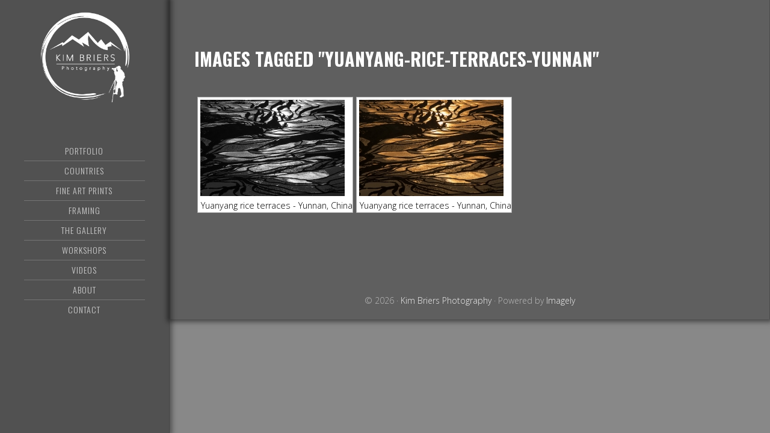

--- FILE ---
content_type: text/html; charset=UTF-8
request_url: https://www.kimbriers.com/ngg_tag/yuanyang-rice-terraces-yunnan/
body_size: 13872
content:
<!DOCTYPE html>
<html lang="en-US">
<head >
<meta charset="UTF-8" />
<meta name="viewport" content="width=device-width, initial-scale=1" />
<title>Yuanyang rice terraces &#8211; Yunnan</title>
<meta name='robots' content='max-image-preview:large' />
<script>window._wca = window._wca || [];</script>
<link rel='dns-prefetch' href='//cdn.jsdelivr.net' />
<link rel='dns-prefetch' href='//stats.wp.com' />
<link rel='dns-prefetch' href='//fonts.googleapis.com' />
<link rel='dns-prefetch' href='//maxcdn.bootstrapcdn.com' />
<link rel="alternate" type="application/rss+xml" title="Kim Briers Photography &raquo; Feed" href="https://www.kimbriers.com/feed/" />
<link rel="alternate" type="application/rss+xml" title="Kim Briers Photography &raquo; Comments Feed" href="https://www.kimbriers.com/comments/feed/" />
<link rel="alternate" type="text/calendar" title="Kim Briers Photography &raquo; iCal Feed" href="https://www.kimbriers.com/events/?ical=1" />
<link rel="canonical" href="https://www.kimbriers.com/ngg_tag/yuanyang-rice-terraces-yunnan/" />
<script type="text/javascript">
window._wpemojiSettings = {"baseUrl":"https:\/\/s.w.org\/images\/core\/emoji\/14.0.0\/72x72\/","ext":".png","svgUrl":"https:\/\/s.w.org\/images\/core\/emoji\/14.0.0\/svg\/","svgExt":".svg","source":{"concatemoji":"https:\/\/www.kimbriers.com\/wp-includes\/js\/wp-emoji-release.min.js?ver=6.3"}};
/*! This file is auto-generated */
!function(i,n){var o,s,e;function c(e){try{var t={supportTests:e,timestamp:(new Date).valueOf()};sessionStorage.setItem(o,JSON.stringify(t))}catch(e){}}function p(e,t,n){e.clearRect(0,0,e.canvas.width,e.canvas.height),e.fillText(t,0,0);var t=new Uint32Array(e.getImageData(0,0,e.canvas.width,e.canvas.height).data),r=(e.clearRect(0,0,e.canvas.width,e.canvas.height),e.fillText(n,0,0),new Uint32Array(e.getImageData(0,0,e.canvas.width,e.canvas.height).data));return t.every(function(e,t){return e===r[t]})}function u(e,t,n){switch(t){case"flag":return n(e,"\ud83c\udff3\ufe0f\u200d\u26a7\ufe0f","\ud83c\udff3\ufe0f\u200b\u26a7\ufe0f")?!1:!n(e,"\ud83c\uddfa\ud83c\uddf3","\ud83c\uddfa\u200b\ud83c\uddf3")&&!n(e,"\ud83c\udff4\udb40\udc67\udb40\udc62\udb40\udc65\udb40\udc6e\udb40\udc67\udb40\udc7f","\ud83c\udff4\u200b\udb40\udc67\u200b\udb40\udc62\u200b\udb40\udc65\u200b\udb40\udc6e\u200b\udb40\udc67\u200b\udb40\udc7f");case"emoji":return!n(e,"\ud83e\udef1\ud83c\udffb\u200d\ud83e\udef2\ud83c\udfff","\ud83e\udef1\ud83c\udffb\u200b\ud83e\udef2\ud83c\udfff")}return!1}function f(e,t,n){var r="undefined"!=typeof WorkerGlobalScope&&self instanceof WorkerGlobalScope?new OffscreenCanvas(300,150):i.createElement("canvas"),a=r.getContext("2d",{willReadFrequently:!0}),o=(a.textBaseline="top",a.font="600 32px Arial",{});return e.forEach(function(e){o[e]=t(a,e,n)}),o}function t(e){var t=i.createElement("script");t.src=e,t.defer=!0,i.head.appendChild(t)}"undefined"!=typeof Promise&&(o="wpEmojiSettingsSupports",s=["flag","emoji"],n.supports={everything:!0,everythingExceptFlag:!0},e=new Promise(function(e){i.addEventListener("DOMContentLoaded",e,{once:!0})}),new Promise(function(t){var n=function(){try{var e=JSON.parse(sessionStorage.getItem(o));if("object"==typeof e&&"number"==typeof e.timestamp&&(new Date).valueOf()<e.timestamp+604800&&"object"==typeof e.supportTests)return e.supportTests}catch(e){}return null}();if(!n){if("undefined"!=typeof Worker&&"undefined"!=typeof OffscreenCanvas&&"undefined"!=typeof URL&&URL.createObjectURL&&"undefined"!=typeof Blob)try{var e="postMessage("+f.toString()+"("+[JSON.stringify(s),u.toString(),p.toString()].join(",")+"));",r=new Blob([e],{type:"text/javascript"}),a=new Worker(URL.createObjectURL(r),{name:"wpTestEmojiSupports"});return void(a.onmessage=function(e){c(n=e.data),a.terminate(),t(n)})}catch(e){}c(n=f(s,u,p))}t(n)}).then(function(e){for(var t in e)n.supports[t]=e[t],n.supports.everything=n.supports.everything&&n.supports[t],"flag"!==t&&(n.supports.everythingExceptFlag=n.supports.everythingExceptFlag&&n.supports[t]);n.supports.everythingExceptFlag=n.supports.everythingExceptFlag&&!n.supports.flag,n.DOMReady=!1,n.readyCallback=function(){n.DOMReady=!0}}).then(function(){return e}).then(function(){var e;n.supports.everything||(n.readyCallback(),(e=n.source||{}).concatemoji?t(e.concatemoji):e.wpemoji&&e.twemoji&&(t(e.twemoji),t(e.wpemoji)))}))}((window,document),window._wpemojiSettings);
</script>
<style type="text/css">
img.wp-smiley,
img.emoji {
	display: inline !important;
	border: none !important;
	box-shadow: none !important;
	height: 1em !important;
	width: 1em !important;
	margin: 0 0.07em !important;
	vertical-align: -0.1em !important;
	background: none !important;
	padding: 0 !important;
}
</style>
	<link rel='stylesheet' id='imagely-expedition-css' href='https://www.kimbriers.com/wp-content/themes/imagely-expedition/style.css?ver=1.0.6' type='text/css' media='all' />
<style id='imagely-expedition-inline-css' type='text/css'>

		body,
		.imagely-featured-image .content > .entry .entry-footer .entry-meta {
			color: #000000;
		}
</style>
<link rel='stylesheet' id='fontawesome_v4_shim_style-css' href='https://www.kimbriers.com/wp-content/plugins/nextgen-gallery/products/photocrati_nextgen/modules/nextgen_gallery_display/static/fontawesome/css/v4-shims.min.css?ver=6.3' type='text/css' media='all' />
<link rel='stylesheet' id='fontawesome-css' href='https://www.kimbriers.com/wp-content/plugins/nextgen-gallery/products/photocrati_nextgen/modules/nextgen_gallery_display/static/fontawesome/css/all.min.css?ver=6.3' type='text/css' media='all' />
<link rel='stylesheet' id='wp-block-library-css' href='https://www.kimbriers.com/wp-includes/css/dist/block-library/style.min.css?ver=6.3' type='text/css' media='all' />
<style id='wp-block-library-inline-css' type='text/css'>
.has-text-align-justify{text-align:justify;}
</style>
<link rel='stylesheet' id='mediaelement-css' href='https://www.kimbriers.com/wp-includes/js/mediaelement/mediaelementplayer-legacy.min.css?ver=4.2.17' type='text/css' media='all' />
<link rel='stylesheet' id='wp-mediaelement-css' href='https://www.kimbriers.com/wp-includes/js/mediaelement/wp-mediaelement.min.css?ver=6.3' type='text/css' media='all' />
<link rel='stylesheet' id='wc-blocks-vendors-style-css' href='https://www.kimbriers.com/wp-content/plugins/woocommerce/packages/woocommerce-blocks/build/wc-blocks-vendors-style.css?ver=7.8.3' type='text/css' media='all' />
<link rel='stylesheet' id='wc-blocks-style-css' href='https://www.kimbriers.com/wp-content/plugins/woocommerce/packages/woocommerce-blocks/build/wc-blocks-style.css?ver=7.8.3' type='text/css' media='all' />
<style id='classic-theme-styles-inline-css' type='text/css'>
/*! This file is auto-generated */
.wp-block-button__link{color:#fff;background-color:#32373c;border-radius:9999px;box-shadow:none;text-decoration:none;padding:calc(.667em + 2px) calc(1.333em + 2px);font-size:1.125em}.wp-block-file__button{background:#32373c;color:#fff;text-decoration:none}
</style>
<style id='global-styles-inline-css' type='text/css'>
body{--wp--preset--color--black: #000000;--wp--preset--color--cyan-bluish-gray: #abb8c3;--wp--preset--color--white: #ffffff;--wp--preset--color--pale-pink: #f78da7;--wp--preset--color--vivid-red: #cf2e2e;--wp--preset--color--luminous-vivid-orange: #ff6900;--wp--preset--color--luminous-vivid-amber: #fcb900;--wp--preset--color--light-green-cyan: #7bdcb5;--wp--preset--color--vivid-green-cyan: #00d084;--wp--preset--color--pale-cyan-blue: #8ed1fc;--wp--preset--color--vivid-cyan-blue: #0693e3;--wp--preset--color--vivid-purple: #9b51e0;--wp--preset--gradient--vivid-cyan-blue-to-vivid-purple: linear-gradient(135deg,rgba(6,147,227,1) 0%,rgb(155,81,224) 100%);--wp--preset--gradient--light-green-cyan-to-vivid-green-cyan: linear-gradient(135deg,rgb(122,220,180) 0%,rgb(0,208,130) 100%);--wp--preset--gradient--luminous-vivid-amber-to-luminous-vivid-orange: linear-gradient(135deg,rgba(252,185,0,1) 0%,rgba(255,105,0,1) 100%);--wp--preset--gradient--luminous-vivid-orange-to-vivid-red: linear-gradient(135deg,rgba(255,105,0,1) 0%,rgb(207,46,46) 100%);--wp--preset--gradient--very-light-gray-to-cyan-bluish-gray: linear-gradient(135deg,rgb(238,238,238) 0%,rgb(169,184,195) 100%);--wp--preset--gradient--cool-to-warm-spectrum: linear-gradient(135deg,rgb(74,234,220) 0%,rgb(151,120,209) 20%,rgb(207,42,186) 40%,rgb(238,44,130) 60%,rgb(251,105,98) 80%,rgb(254,248,76) 100%);--wp--preset--gradient--blush-light-purple: linear-gradient(135deg,rgb(255,206,236) 0%,rgb(152,150,240) 100%);--wp--preset--gradient--blush-bordeaux: linear-gradient(135deg,rgb(254,205,165) 0%,rgb(254,45,45) 50%,rgb(107,0,62) 100%);--wp--preset--gradient--luminous-dusk: linear-gradient(135deg,rgb(255,203,112) 0%,rgb(199,81,192) 50%,rgb(65,88,208) 100%);--wp--preset--gradient--pale-ocean: linear-gradient(135deg,rgb(255,245,203) 0%,rgb(182,227,212) 50%,rgb(51,167,181) 100%);--wp--preset--gradient--electric-grass: linear-gradient(135deg,rgb(202,248,128) 0%,rgb(113,206,126) 100%);--wp--preset--gradient--midnight: linear-gradient(135deg,rgb(2,3,129) 0%,rgb(40,116,252) 100%);--wp--preset--font-size--small: 13px;--wp--preset--font-size--medium: 20px;--wp--preset--font-size--large: 36px;--wp--preset--font-size--x-large: 42px;--wp--preset--spacing--20: 0.44rem;--wp--preset--spacing--30: 0.67rem;--wp--preset--spacing--40: 1rem;--wp--preset--spacing--50: 1.5rem;--wp--preset--spacing--60: 2.25rem;--wp--preset--spacing--70: 3.38rem;--wp--preset--spacing--80: 5.06rem;--wp--preset--shadow--natural: 6px 6px 9px rgba(0, 0, 0, 0.2);--wp--preset--shadow--deep: 12px 12px 50px rgba(0, 0, 0, 0.4);--wp--preset--shadow--sharp: 6px 6px 0px rgba(0, 0, 0, 0.2);--wp--preset--shadow--outlined: 6px 6px 0px -3px rgba(255, 255, 255, 1), 6px 6px rgba(0, 0, 0, 1);--wp--preset--shadow--crisp: 6px 6px 0px rgba(0, 0, 0, 1);}:where(.is-layout-flex){gap: 0.5em;}:where(.is-layout-grid){gap: 0.5em;}body .is-layout-flow > .alignleft{float: left;margin-inline-start: 0;margin-inline-end: 2em;}body .is-layout-flow > .alignright{float: right;margin-inline-start: 2em;margin-inline-end: 0;}body .is-layout-flow > .aligncenter{margin-left: auto !important;margin-right: auto !important;}body .is-layout-constrained > .alignleft{float: left;margin-inline-start: 0;margin-inline-end: 2em;}body .is-layout-constrained > .alignright{float: right;margin-inline-start: 2em;margin-inline-end: 0;}body .is-layout-constrained > .aligncenter{margin-left: auto !important;margin-right: auto !important;}body .is-layout-constrained > :where(:not(.alignleft):not(.alignright):not(.alignfull)){max-width: var(--wp--style--global--content-size);margin-left: auto !important;margin-right: auto !important;}body .is-layout-constrained > .alignwide{max-width: var(--wp--style--global--wide-size);}body .is-layout-flex{display: flex;}body .is-layout-flex{flex-wrap: wrap;align-items: center;}body .is-layout-flex > *{margin: 0;}body .is-layout-grid{display: grid;}body .is-layout-grid > *{margin: 0;}:where(.wp-block-columns.is-layout-flex){gap: 2em;}:where(.wp-block-columns.is-layout-grid){gap: 2em;}:where(.wp-block-post-template.is-layout-flex){gap: 1.25em;}:where(.wp-block-post-template.is-layout-grid){gap: 1.25em;}.has-black-color{color: var(--wp--preset--color--black) !important;}.has-cyan-bluish-gray-color{color: var(--wp--preset--color--cyan-bluish-gray) !important;}.has-white-color{color: var(--wp--preset--color--white) !important;}.has-pale-pink-color{color: var(--wp--preset--color--pale-pink) !important;}.has-vivid-red-color{color: var(--wp--preset--color--vivid-red) !important;}.has-luminous-vivid-orange-color{color: var(--wp--preset--color--luminous-vivid-orange) !important;}.has-luminous-vivid-amber-color{color: var(--wp--preset--color--luminous-vivid-amber) !important;}.has-light-green-cyan-color{color: var(--wp--preset--color--light-green-cyan) !important;}.has-vivid-green-cyan-color{color: var(--wp--preset--color--vivid-green-cyan) !important;}.has-pale-cyan-blue-color{color: var(--wp--preset--color--pale-cyan-blue) !important;}.has-vivid-cyan-blue-color{color: var(--wp--preset--color--vivid-cyan-blue) !important;}.has-vivid-purple-color{color: var(--wp--preset--color--vivid-purple) !important;}.has-black-background-color{background-color: var(--wp--preset--color--black) !important;}.has-cyan-bluish-gray-background-color{background-color: var(--wp--preset--color--cyan-bluish-gray) !important;}.has-white-background-color{background-color: var(--wp--preset--color--white) !important;}.has-pale-pink-background-color{background-color: var(--wp--preset--color--pale-pink) !important;}.has-vivid-red-background-color{background-color: var(--wp--preset--color--vivid-red) !important;}.has-luminous-vivid-orange-background-color{background-color: var(--wp--preset--color--luminous-vivid-orange) !important;}.has-luminous-vivid-amber-background-color{background-color: var(--wp--preset--color--luminous-vivid-amber) !important;}.has-light-green-cyan-background-color{background-color: var(--wp--preset--color--light-green-cyan) !important;}.has-vivid-green-cyan-background-color{background-color: var(--wp--preset--color--vivid-green-cyan) !important;}.has-pale-cyan-blue-background-color{background-color: var(--wp--preset--color--pale-cyan-blue) !important;}.has-vivid-cyan-blue-background-color{background-color: var(--wp--preset--color--vivid-cyan-blue) !important;}.has-vivid-purple-background-color{background-color: var(--wp--preset--color--vivid-purple) !important;}.has-black-border-color{border-color: var(--wp--preset--color--black) !important;}.has-cyan-bluish-gray-border-color{border-color: var(--wp--preset--color--cyan-bluish-gray) !important;}.has-white-border-color{border-color: var(--wp--preset--color--white) !important;}.has-pale-pink-border-color{border-color: var(--wp--preset--color--pale-pink) !important;}.has-vivid-red-border-color{border-color: var(--wp--preset--color--vivid-red) !important;}.has-luminous-vivid-orange-border-color{border-color: var(--wp--preset--color--luminous-vivid-orange) !important;}.has-luminous-vivid-amber-border-color{border-color: var(--wp--preset--color--luminous-vivid-amber) !important;}.has-light-green-cyan-border-color{border-color: var(--wp--preset--color--light-green-cyan) !important;}.has-vivid-green-cyan-border-color{border-color: var(--wp--preset--color--vivid-green-cyan) !important;}.has-pale-cyan-blue-border-color{border-color: var(--wp--preset--color--pale-cyan-blue) !important;}.has-vivid-cyan-blue-border-color{border-color: var(--wp--preset--color--vivid-cyan-blue) !important;}.has-vivid-purple-border-color{border-color: var(--wp--preset--color--vivid-purple) !important;}.has-vivid-cyan-blue-to-vivid-purple-gradient-background{background: var(--wp--preset--gradient--vivid-cyan-blue-to-vivid-purple) !important;}.has-light-green-cyan-to-vivid-green-cyan-gradient-background{background: var(--wp--preset--gradient--light-green-cyan-to-vivid-green-cyan) !important;}.has-luminous-vivid-amber-to-luminous-vivid-orange-gradient-background{background: var(--wp--preset--gradient--luminous-vivid-amber-to-luminous-vivid-orange) !important;}.has-luminous-vivid-orange-to-vivid-red-gradient-background{background: var(--wp--preset--gradient--luminous-vivid-orange-to-vivid-red) !important;}.has-very-light-gray-to-cyan-bluish-gray-gradient-background{background: var(--wp--preset--gradient--very-light-gray-to-cyan-bluish-gray) !important;}.has-cool-to-warm-spectrum-gradient-background{background: var(--wp--preset--gradient--cool-to-warm-spectrum) !important;}.has-blush-light-purple-gradient-background{background: var(--wp--preset--gradient--blush-light-purple) !important;}.has-blush-bordeaux-gradient-background{background: var(--wp--preset--gradient--blush-bordeaux) !important;}.has-luminous-dusk-gradient-background{background: var(--wp--preset--gradient--luminous-dusk) !important;}.has-pale-ocean-gradient-background{background: var(--wp--preset--gradient--pale-ocean) !important;}.has-electric-grass-gradient-background{background: var(--wp--preset--gradient--electric-grass) !important;}.has-midnight-gradient-background{background: var(--wp--preset--gradient--midnight) !important;}.has-small-font-size{font-size: var(--wp--preset--font-size--small) !important;}.has-medium-font-size{font-size: var(--wp--preset--font-size--medium) !important;}.has-large-font-size{font-size: var(--wp--preset--font-size--large) !important;}.has-x-large-font-size{font-size: var(--wp--preset--font-size--x-large) !important;}
.wp-block-navigation a:where(:not(.wp-element-button)){color: inherit;}
:where(.wp-block-post-template.is-layout-flex){gap: 1.25em;}:where(.wp-block-post-template.is-layout-grid){gap: 1.25em;}
:where(.wp-block-columns.is-layout-flex){gap: 2em;}:where(.wp-block-columns.is-layout-grid){gap: 2em;}
.wp-block-pullquote{font-size: 1.5em;line-height: 1.6;}
</style>
<link rel='stylesheet' id='ngg_trigger_buttons-css' href='https://www.kimbriers.com/wp-content/plugins/nextgen-gallery/products/photocrati_nextgen/modules/nextgen_gallery_display/static/trigger_buttons.css?ver=3.37' type='text/css' media='all' />
<link rel='stylesheet' id='fancybox-0-css' href='https://www.kimbriers.com/wp-content/plugins/nextgen-gallery/products/photocrati_nextgen/modules/lightbox/static/fancybox/jquery.fancybox-1.3.4.css?ver=3.37' type='text/css' media='all' />
<link rel='stylesheet' id='nextgen_basic_thumbnails_style-css' href='https://www.kimbriers.com/wp-content/plugins/nextgen-gallery/products/photocrati_nextgen/modules/nextgen_basic_gallery/static/thumbnails/nextgen_basic_thumbnails.css?ver=3.37' type='text/css' media='all' />
<link rel='stylesheet' id='nextgen_pagination_style-css' href='https://www.kimbriers.com/wp-content/plugins/nextgen-gallery/products/photocrati_nextgen/modules/nextgen_pagination/static/style.css?ver=3.37' type='text/css' media='all' />
<link rel='stylesheet' id='photocrati-image_protection-css-css' href='https://www.kimbriers.com/wp-content/plugins/nextgen-gallery-pro/modules/image_protection/static/custom.css?ver=6.3' type='text/css' media='all' />
<link rel='stylesheet' id='xoo-qv-style-css' href='https://www.kimbriers.com/wp-content/plugins/quick-view-woocommerce/assets/css/xoo-qv-style.css?ver=1.7' type='text/css' media='all' />
<link rel='stylesheet' id='woocommerce-layout-css' href='https://www.kimbriers.com/wp-content/plugins/woocommerce/assets/css/woocommerce-layout.css?ver=6.7.0' type='text/css' media='all' />
<style id='woocommerce-layout-inline-css' type='text/css'>

	.infinite-scroll .woocommerce-pagination {
		display: none;
	}
</style>
<link rel='stylesheet' id='woocommerce-smallscreen-css' href='https://www.kimbriers.com/wp-content/plugins/woocommerce/assets/css/woocommerce-smallscreen.css?ver=6.7.0' type='text/css' media='only screen and (max-width: 768px)' />
<link rel='stylesheet' id='woocommerce-general-css' href='https://www.kimbriers.com/wp-content/plugins/woocommerce/assets/css/woocommerce.css?ver=6.7.0' type='text/css' media='all' />
<style id='woocommerce-inline-inline-css' type='text/css'>
.woocommerce form .form-row .required { visibility: visible; }
</style>
<link rel='stylesheet' id='wc-gateway-ppec-frontend-css' href='https://www.kimbriers.com/wp-content/plugins/woocommerce-gateway-paypal-express-checkout/assets/css/wc-gateway-ppec-frontend.css?ver=2.1.3' type='text/css' media='all' />
<link rel='stylesheet' id='google-font-css' href='//fonts.googleapis.com/css?family=Oswald%3A300%2C400%2C700%7CDroid+Serif%3A400%2C700%7COpen+Sans%3A400%2C300%2C600&#038;ver=3.4.0' type='text/css' media='all' />
<link rel='stylesheet' id='font-awesome-css' href='//maxcdn.bootstrapcdn.com/font-awesome/latest/css/font-awesome.min.css?ver=6.3' type='text/css' media='all' />
<link rel='stylesheet' id='jetpack_css-css' href='https://www.kimbriers.com/wp-content/plugins/jetpack/css/jetpack.css?ver=11.7.3' type='text/css' media='all' />
<script type='text/javascript' src='https://www.kimbriers.com/wp-content/plugins/nextgen-gallery/products/photocrati_nextgen/modules/nextgen_gallery_display/static/fontawesome/js/v4-shims.min.js?ver=5.3.1' id='fontawesome_v4_shim-js'></script>
<script type='text/javascript' defer data-auto-replace-svg="false" data-keep-original-source="false" data-search-pseudo-elements src='https://www.kimbriers.com/wp-content/plugins/nextgen-gallery/products/photocrati_nextgen/modules/nextgen_gallery_display/static/fontawesome/js/all.min.js?ver=5.3.1' id='fontawesome-js'></script>
<script type='text/javascript' src='https://www.kimbriers.com/wp-includes/js/jquery/jquery.min.js?ver=3.7.0' id='jquery-core-js'></script>
<script type='text/javascript' src='https://www.kimbriers.com/wp-includes/js/jquery/jquery-migrate.min.js?ver=3.4.1' id='jquery-migrate-js'></script>
<script type='text/javascript' id='photocrati_ajax-js-extra'>
/* <![CDATA[ */
var photocrati_ajax = {"url":"https:\/\/www.kimbriers.com\/index.php?photocrati_ajax=1","wp_home_url":"https:\/\/www.kimbriers.com","wp_site_url":"https:\/\/www.kimbriers.com","wp_root_url":"https:\/\/www.kimbriers.com","wp_plugins_url":"https:\/\/www.kimbriers.com\/wp-content\/plugins","wp_content_url":"https:\/\/www.kimbriers.com\/wp-content","wp_includes_url":"https:\/\/www.kimbriers.com\/wp-includes\/","ngg_param_slug":"nggallery"};
/* ]]> */
</script>
<script type='text/javascript' src='https://www.kimbriers.com/wp-content/plugins/nextgen-gallery/products/photocrati_nextgen/modules/ajax/static/ajax.min.js?ver=3.37' id='photocrati_ajax-js'></script>
<script type='text/javascript' src='https://www.kimbriers.com/wp-content/plugins/nextgen-gallery-pro/modules/ecommerce/static/sprintf.js?ver=6.3' id='sprintf-js'></script>
<script type='text/javascript' src='https://www.kimbriers.com/wp-content/plugins/nextgen-gallery/products/photocrati_nextgen/modules/nextgen_basic_gallery/static/thumbnails/nextgen_basic_thumbnails.js?ver=3.37' id='photocrati-nextgen_basic_thumbnails-js'></script>
<script type='text/javascript' src='https://www.kimbriers.com/wp-content/plugins/nextgen-gallery/products/photocrati_nextgen/modules/nextgen_basic_gallery/static/thumbnails/ajax_pagination.js?ver=3.37' id='nextgen-basic-thumbnails-ajax-pagination-js'></script>
<script type='text/javascript' src='https://www.kimbriers.com/wp-content/plugins/nextgen-gallery-pro/modules/image_protection/static/pressure.js?ver=6.3' id='pressure-js'></script>
<script type='text/javascript' id='photocrati-image_protection-js-js-extra'>
/* <![CDATA[ */
var photocrati_image_protection_global = {"enabled":"1"};
/* ]]> */
</script>
<script type='text/javascript' src='https://www.kimbriers.com/wp-content/plugins/nextgen-gallery-pro/modules/image_protection/static/custom.js?ver=2.2.0' id='photocrati-image_protection-js-js'></script>
<script defer type='text/javascript' src='https://stats.wp.com/s-202603.js' id='woocommerce-analytics-js'></script>
<script type='text/javascript' src='https://www.kimbriers.com/wp-content/themes/imagely-expedition/js/imagely-responsive-menu.js?ver=1.0.0' id='imagely-responsive-menu-js'></script>
<link rel="https://api.w.org/" href="https://www.kimbriers.com/wp-json/" /><link rel="alternate" type="application/json" href="https://www.kimbriers.com/wp-json/wp/v2/posts/0" /><link rel="EditURI" type="application/rsd+xml" title="RSD" href="https://www.kimbriers.com/xmlrpc.php?rsd" />
<link rel="alternate" type="application/json+oembed" href="https://www.kimbriers.com/wp-json/oembed/1.0/embed?url" />
<link rel="alternate" type="text/xml+oembed" href="https://www.kimbriers.com/wp-json/oembed/1.0/embed?url&#038;format=xml" />
<meta name="tec-api-version" content="v1"><meta name="tec-api-origin" content="https://www.kimbriers.com"><link rel="alternate" href="https://www.kimbriers.com/wp-json/tribe/events/v1/" /><link rel="pingback" href="https://www.kimbriers.com/xmlrpc.php" />
<style type="text/css">.site-title a { background: url(https://www.kimbriers.com/wp-content/uploads/2019/01/Logo-Fixed-500.png) no-repeat !important; }</style>
	<noscript><style>.woocommerce-product-gallery{ opacity: 1 !important; }</style></noscript>
	<style type="text/css" id="custom-background-css">
body.custom-background { background-image: url("https://146.66.104.168/~clickcr7/kimbriers.com/wp-content/uploads/2019/01/58A3687cropBW11.jpg"); background-position: center top; background-size: auto; background-repeat: no-repeat; background-attachment: fixed; }
</style>
	<link rel="icon" href="https://www.kimbriers.com/wp-content/uploads/2019/01/Logo-Fixed-500-100x100.png" sizes="32x32" />
<link rel="icon" href="https://www.kimbriers.com/wp-content/uploads/2019/01/Logo-Fixed-500-300x300.png" sizes="192x192" />
<link rel="apple-touch-icon" href="https://www.kimbriers.com/wp-content/uploads/2019/01/Logo-Fixed-500-300x300.png" />
<meta name="msapplication-TileImage" content="https://www.kimbriers.com/wp-content/uploads/2019/01/Logo-Fixed-500-300x300.png" />
<style>
				a.xoo-qv-button{
					color: inherit;
					background-color: inherit;
					padding: 0px 0px;
					font-size: 14px;
					border: 1px solid #000000;
				}
				.woocommerce div.product .xoo-qv-images  div.images{
					width: 100%;
				}
				.xoo-qv-btn-icon{
					color: #000000;
				}.xoo-qv-images{
					width: 60%;
				}
				.xoo-qv-summary{
					width: 37%;
				}</style>		<style type="text/css" id="wp-custom-css">
			::selection {
	color: #000;
}
.header-widget-area {
    margin-top: 0;
}
@media screen and (max-width: 992px) {
	body.custom-background {
		background-image: none !important;
	}
	body:after{
      content:"";
      position:fixed; 
      top:0;
      height:100vh;
      left:0;
      right:0;
      z-index:-9999991;
      background: url('/wp-content/uploads/2018/08/Dolomite-Mountains.jpg') center center;
      -webkit-background-size: cover;
      -moz-background-size: cover;
      -o-background-size: cover;
      background-size: cover;
}
}
#media_image-3 {
    margin-top: -32px;
    margin-bottom: 8px;
    padding: 0 32px;
}
h2.tribe-events-page-title a, .tribe-events-single-event-title {
    color: #fff !important;
}
.tribe-events-list-separator-month {
    background: #8da1c1;
}
.single-tribe_events .tribe-events-event-meta {
    border: none;
    background: transparent !important;
    margin: 16px 0;
}
#tribe-events-content-wrapper {
    margin: 16px;
}
.entry-content a:not(.button) {
    text-decoration: underline;
}

.site-header {
    background-color: rgba(0, 0, 0, .4);
}
.site-inner, .imagely-masonry .entry {
    background-color: rgba(0,0,0,0.3);
}

blockquote, blockquote:before {
    color: #fff;
}

/* WooCommerce Edits */

ul.wc-tabs, .woocommerce div.product div.images .woocommerce-product-gallery__image:nth-child(n+2), .product_meta {
    display: none;
}

.woocommerce-message::before {
    color: #43725c;
}
.woocommerce-message {
    border-top-color: #43725c;
    background: #f0f0f0;
}

.woocommerce div.product form.cart .button {
    padding: 10px 20px;
    margin: 5px 0
}
.woocommerce #respond input#submit.alt, .woocommerce a.button.alt, .woocommerce button.button.alt, .woocommerce input.button.alt,.woocommerce #respond input#submit.alt.disabled, .woocommerce #respond input#submit.alt.disabled:hover, .woocommerce #respond input#submit.alt:disabled, .woocommerce #respond input#submit.alt:disabled:hover, .woocommerce #respond input#submit.alt:disabled[disabled], .woocommerce #respond input#submit.alt:disabled[disabled]:hover, .woocommerce a.button.alt.disabled, .woocommerce a.button.alt.disabled:hover, .woocommerce a.button.alt:disabled, .woocommerce a.button.alt:disabled:hover, .woocommerce a.button.alt:disabled[disabled], .woocommerce a.button.alt:disabled[disabled]:hover, .woocommerce button.button.alt.disabled, .woocommerce button.button.alt.disabled:hover, .woocommerce button.button.alt:disabled, .woocommerce button.button.alt:disabled:hover, .woocommerce button.button.alt:disabled[disabled], .woocommerce button.button.alt:disabled[disabled]:hover, .woocommerce input.button.alt.disabled, .woocommerce input.button.alt.disabled:hover, .woocommerce input.button.alt:disabled, .woocommerce input.button.alt:disabled:hover, .woocommerce input.button.alt:disabled[disabled], .woocommerce input.button.alt:disabled[disabled]:hover {
    background-color: #43725c;
}

.woocommerce #respond input#submit.alt:hover, .woocommerce a.button.alt:hover, .woocommerce button.button.alt:hover, .woocommerce input.button.alt:hover {
    background-color: #70a189;
}

.woocommerce div.product p.price, .woocommerce div.product span.price, .woocommerce ul.products li.product .price {
    color: #fff;
}

.woocommerce-variation-add-to-cart {
    display: flex;
    justify-content: center;
}
.woocommerce div.product form.cart div.quantity {
    margin-right: 16px;
}
.woocommerce #content div.product div.images, .woocommerce div.product div.images, .woocommerce-page #content div.product div.images, .woocommerce-page div.product div.images {
    display: flex;
    justify-content: center;
}
/* TEC Edits */
.tribe-events-notices {
    border: 0;
    color: #000;
    background: #ccc;
    text-shadow: none;
    font-style: italic;
}

@media screen and (max-width: 1700px) {
    #tribe-events-content {
        padding: 8px 32px;
    }
}
@media screen and (max-width: 500px) {
    #tribe-events-content {
        padding: 8px;
    }
}

/* Checkout Edits */
#conditional_checkout_field_pro_3 {
    float: left;
    margin-right: 32px;
}
#conditional_checkout_field_pro_3, #conditional_checkout_field_pro_4 {
    display: flex;
    align-items: center;
}
#conditional_checkout_field_pro_3 label, #conditional_checkout_field_pro_4 label {
    order: 2;
}
.select2-dropdown {
    color: #000;
}
.woocommerce-privacy-policy-text, .woocommerce-privacy-policy-text a {color: #000;}
.woocommerce input, .woocommerce select {
    background: #fff;
}
abbr.required {
    display: none;
}
.woocommerce input[type='radio'] {
    margin-right: 6px
}
.woocommerce input[type='radio']:not(:first-of-type) {
    margin-left: 32px;
}
.woocommerce form .form-row .input-checkbox {
    margin-right: 0;
}

input, select, textarea {
    color: #101010;
}
.et_bloom_widget_content .et_bloom_form_container, .et_bloom_widget_content  .et_bloom_form_content { background-color: transparent !important;
}
.et_bloom_widget_content  .et_bloom_form_content {
    padding: 8px 16px !important;
}

.widget-wrap .et_bloom_header_outer { display: none; }

.orderby option[value="price"], .orderby option[value="price-desc"],.orderby option[value="rating"], .orderby option[value="popularity"] {
    display: none;
}

/*search CSS */
.menu-item.search {
    position: relative !important;
}
.menu-item .search-form {
    display: none;
    position: absolute;
    top: 0px;
    right: 10%;
    width: 2px;
    transition: .3s;
}
.menu-item.search .search-form input[type="search"] {
    background: #fff;
    border: 1px solid #ccc;
    font-size: 16px;
    line-height: 1.2;
    padding: 6px 20px 6px 8px;
}
.nav-header .search-form .search-submit {
    border: none;
    color: #70a189;
    padding: 8px;
    position: absolute;
    top: 0;
    right: 0;
}
.menu-item .search-form .search-submit:hover {
    background: transparent;
    color: #43725c;
}
.menu-item.search.active .search-form {
    display: block;
    width: 80%;
}

.fl-testimonials-wrap {
    min-height: 360px;
}

.woocommerce  .button, .xoo-qv-button {
    font-family: 'Oswald';
    font-weight: normal !important;
}
a.xoo-qv-button {
    border-radius: 3px;
    font-size: 12px;
    height:40px;
    line-height: 25px;
    text-align: center;
}
@media screen and (max-width: 1777px) {
    .xoo-qv-button {
        width: 100%;
        max-width: 152px;
        margin: 0 !important;
        align-self:flex-end;
    }
}
@media screen and (min-width: 1121px) {
    .genesis-nav-menu .menu-item:hover > .sub-menu {
        max-height: 400px;
        overflow-y: auto;
        overflow-x: hidden;
    }
}
.genesis-nav-menu .sub-menu .sub-menu {
    display: none;
}
.genesis-nav-menu.responsive-menu .sub-menu .menu-item-has-children::before {
    display: none;
}

/* Quick View */
.xoo-qv-main,.xoo-qv-container {
    background: #333;
}
.xoo-qv-main, .xoo-qv-cart-sactive {
    color: #fff;
}
.xoo-qv-plink {
    display: none !important;
}
.xoo-qv-summary > .price {
    display: none;
}

.xoo-qv-summary .variations select {
    padding: 8px;
}

.xoo-qv-summary .variations label {
    font-size: 12px;
    line-height: 4.5;
    white-space: nowrap;
    padding-right: 8px;
}

.xoo-qv-main {
    display: flex;
    align-items: center;
}
@media screen and (max-width: 700px) {
    .xoo-qv-main {
        align-items: flex-start;
    }
}

.xoo-qv-container {
    top: 9%;
    bottom: 9%;
    max-height: 100vh;
}
.xoo-qv-container .woocommerce-variation-price {
    float: left;
    margin-top: 14px
}
.xoo-qv-container .images .woocommerce-main-image {
    pointer-events: none;
}

.fl-slide-content-wrap {
    width: 100% !important;
}

@media screen and (min-width: 1121px) {
    .full-width-content .site-inner 	{
        max-width: 78%;
        width: 78%;
    }
    .site-inner {
        margin: 0 0 0 22%;
    }

    .full-width-content .content {
        padding: 60px 60px 60px 40px;
    }
}

.woocommerce a.remove {
    text-decoration: none;
}


.xoo-qv-summary {
    margin-right: 16px;
}
.xoo-qv-main {
    margin: 0;
    overflow-x: hidden;
}
.xoo-qv-container {
    border-radius: 3px;
    left: 0;
    right: 0;
    max-width: 90%;
}
.xoo-qv-container .images .wp-post-image {
    max-height: 75vh;
    width: auto !important;
}
.xoo-qv-container .product {
    width: 100%;
}

.link-disabled {
    cursor: not-allowed;
    opacity: 0.5;
    pointer-events: none;
}
.yrc-player-content{ background: black; }

.wpcf7-form {
    max-width: 800px;
}

/* DCJ plugin styling */
.product-cats {
    list-style: none;
    display: flex;
    flex-wrap: wrap;
    clear: both;
    margin: 16px;
    justify-content: center;
    align-items: center;

}
.product-cats .category {
    flex: 1 1 auto;
    margin: 8px 16px;
}
.product-cats h2 {
    margin: 0;
    font-size: 14px;
    text-align: center;
}
.product-cats .category a {
    font-size: 14px;
}
.archive-description {
    margin-bottom: 16px;
}
.woocommerce-ordering .orderby {
    padding: 0;
}
@media screen and (min-width: 1120px) {
    .woocommerce .products ul, .woocommerce ul.products {
        display: flex;
        flex-wrap: wrap;
        align-items: stretch;
    }

    .woocommerce ul.products.columns-5 li.product, .woocommerce-page ul.products.columns-5 li.product {
        display: flex;
        flex-wrap: wrap;
        align-items: flex-end;
    }
}


.woocommerce ul.products li.product a {
    text-align: center;
}

.woocommerce ul.products li.product a h2,
.woocommerce ul.products li.product a span {
    text-align: left;
}

.woocommerce ul.products li.product a img {
    width: auto;
    max-height: 250px;
    display: inline;
}

.et_bloom .et_bloom_close_button:before {
    color: #3f3f3f;
}
.responsive-menu-icon::before {
    content: '\f0c9\00a0Menu';
}

.woocommerce-checkout #payment {
    background: transparent;
}
#add_payment_method #payment ul.payment_methods li, .woocommerce-cart #payment ul.payment_methods li, .woocommerce-checkout #payment ul.payment_methods li {
    list-style: none;
}
.woocommerce-checkout #payment .woocommerce-privacy-policy-text, .woocommerce-checkout #payment .woocommerce-privacy-policy-text a {
    color: #fff;
}

.woocommerce-additional-fields p label {
    font-size: 14px;
    font-style: italic;
}

.woocommerce-additional-fields .optional {
    display: none;
}
.et_bloom_error_message {
    color: #000;
}
.fl-builder-content-6919 .fl-rich-text p {
    position: relative;
}
.eula-overlay {
    display: block;
    position: absolute;
    height: 100%;
    width: 100%;
    bottom: 0;
}

.tippy-tooltip.light-theme {
    background: #fff;
    color: #000;
    font-size: 14px;
}
.tippy-tooltip.light-theme .tippy-arrow {
    border-bottom-color: #fff;
}
a.xoo-qv-button {
	display: block;
	width: 100% !important;
	height: 100% !important;
	color: transparent;
}
/*.archive .products .product .button, .archive .products .product .price {
	display: none !important;
}*/
.woocommerce ul.products li.product .button {
    margin-top: 0
}
.product_type_simple.add_to_cart_button, .added_to_cart.wc-forward {
    z-index: 11;
}
.woocommerce div.product .xoo-qv-images div.images {
    opacity: 100 !important;
}
.woocommerce-LoopProduct-link .price {
	display: none !important;
}
.pswp {
    display: none;
}

.woocommerce-variation.single_variation {
    float: left;
}
.wc-proceed-to-checkout .wc-backward {
    width: 100%;
    text-align: center;
    margin-bottom: 24px !important;
}
@media screen and (max-width: 600px) {
    .xoo-qv-atcbtns a {
        display: block;
    }
}
@media screen and (min-width: 1921px) {
    body.custom-background {
        background-image: url('/wp-content/uploads/2018/08/Dolomite-Mountains.jpg');
        background-size: 100%;
    }
}
		</style>
		</head>
<body class="-template-default page page-id-167 custom-background theme-genesis woocommerce-no-js tribe-no-js page-template-imagely-expedition custom-header header-image full-width-content genesis-breadcrumbs-hidden genesis-footer-widgets-hidden" itemscope itemtype="https://schema.org/WebPage"><div class="site-container"><header class="site-header" itemscope itemtype="https://schema.org/WPHeader"><div class="wrap"><div class="title-area"><p class="site-title" itemprop="headline"><a href="https://www.kimbriers.com/">Kim Briers Photography</a></p><p class="site-description" itemprop="description">Let Nature Inspire You</p></div><div class="widget-area header-widget-area"><section id="nav_menu-1" class="widget widget_nav_menu"><div class="widget-wrap"><nav class="nav-header" itemscope itemtype="https://schema.org/SiteNavigationElement"><ul id="menu-top-menu" class="menu genesis-nav-menu"><li id="menu-item-226" class="menu-item menu-item-type-post_type menu-item-object-page menu-item-has-children menu-item-226"><a href="https://www.kimbriers.com/portfolio-2/" itemprop="url"><span itemprop="name">Portfolio</span></a>
<ul class="sub-menu">
	<li id="menu-item-357" class="menu-item menu-item-type-post_type menu-item-object-page menu-item-357"><a href="https://www.kimbriers.com/underwater/" itemprop="url"><span itemprop="name">Underwater</span></a></li>
	<li id="menu-item-362" class="menu-item menu-item-type-post_type menu-item-object-page menu-item-362"><a href="https://www.kimbriers.com/waterfalls/" itemprop="url"><span itemprop="name">Waterfalls</span></a></li>
	<li id="menu-item-361" class="menu-item menu-item-type-post_type menu-item-object-page menu-item-361"><a href="https://www.kimbriers.com/forests/" itemprop="url"><span itemprop="name">Forests</span></a></li>
	<li id="menu-item-358" class="menu-item menu-item-type-post_type menu-item-object-page menu-item-358"><a href="https://www.kimbriers.com/mountains/" itemprop="url"><span itemprop="name">Mountains</span></a></li>
	<li id="menu-item-363" class="menu-item menu-item-type-post_type menu-item-object-page menu-item-363"><a href="https://www.kimbriers.com/lakes/" itemprop="url"><span itemprop="name">Lakes</span></a></li>
	<li id="menu-item-502" class="menu-item menu-item-type-post_type menu-item-object-page menu-item-502"><a href="https://www.kimbriers.com/wildlife/" itemprop="url"><span itemprop="name">Wildlife</span></a></li>
	<li id="menu-item-842" class="menu-item menu-item-type-post_type menu-item-object-page menu-item-842"><a href="https://www.kimbriers.com/coastal/" itemprop="url"><span itemprop="name">Coastal</span></a></li>
	<li id="menu-item-356" class="menu-item menu-item-type-post_type menu-item-object-page menu-item-356"><a href="https://www.kimbriers.com/night/" itemprop="url"><span itemprop="name">Night</span></a></li>
	<li id="menu-item-355" class="menu-item menu-item-type-post_type menu-item-object-page menu-item-355"><a href="https://www.kimbriers.com/volcanoes/" itemprop="url"><span itemprop="name">Volcanoes</span></a></li>
	<li id="menu-item-505" class="menu-item menu-item-type-post_type menu-item-object-page menu-item-505"><a href="https://www.kimbriers.com/aerial/" itemprop="url"><span itemprop="name">Aerial</span></a></li>
	<li id="menu-item-282" class="menu-item menu-item-type-post_type menu-item-object-page menu-item-282"><a href="https://www.kimbriers.com/portfolio-2/art-history/" itemprop="url"><span itemprop="name">Art History</span></a></li>
	<li id="menu-item-364" class="menu-item menu-item-type-post_type menu-item-object-page menu-item-364"><a href="https://www.kimbriers.com/deserts/" itemprop="url"><span itemprop="name">Deserts</span></a></li>
	<li id="menu-item-359" class="menu-item menu-item-type-post_type menu-item-object-page menu-item-359"><a href="https://www.kimbriers.com/canyons/" itemprop="url"><span itemprop="name">Canyons</span></a></li>
	<li id="menu-item-283" class="menu-item menu-item-type-post_type menu-item-object-page menu-item-283"><a href="https://www.kimbriers.com/portfolio-2/abstract/" itemprop="url"><span itemprop="name">Abstract</span></a></li>
	<li id="menu-item-360" class="menu-item menu-item-type-post_type menu-item-object-page menu-item-360"><a href="https://www.kimbriers.com/caves/" itemprop="url"><span itemprop="name">Caves</span></a></li>
</ul>
</li>
<li id="menu-item-508" class="menu-item menu-item-type-post_type menu-item-object-page menu-item-has-children menu-item-508"><a href="https://www.kimbriers.com/countries/" itemprop="url"><span itemprop="name">Countries</span></a>
<ul class="sub-menu">
	<li id="menu-item-533" class="menu-item menu-item-type-post_type menu-item-object-page menu-item-533"><a href="https://www.kimbriers.com/thailand/" itemprop="url"><span itemprop="name">Thailand</span></a></li>
	<li id="menu-item-535" class="menu-item menu-item-type-post_type menu-item-object-page menu-item-535"><a href="https://www.kimbriers.com/iceland/" itemprop="url"><span itemprop="name">Iceland</span></a></li>
	<li id="menu-item-532" class="menu-item menu-item-type-post_type menu-item-object-page menu-item-532"><a href="https://www.kimbriers.com/china/" itemprop="url"><span itemprop="name">China</span></a></li>
	<li id="menu-item-531" class="menu-item menu-item-type-post_type menu-item-object-page menu-item-531"><a href="https://www.kimbriers.com/usa/" itemprop="url"><span itemprop="name">USA</span></a></li>
	<li id="menu-item-540" class="menu-item menu-item-type-post_type menu-item-object-page menu-item-540"><a href="https://www.kimbriers.com/borneo/" itemprop="url"><span itemprop="name">Borneo</span></a></li>
	<li id="menu-item-534" class="menu-item menu-item-type-post_type menu-item-object-page menu-item-534"><a href="https://www.kimbriers.com/new-zealand/" itemprop="url"><span itemprop="name">New Zealand</span></a></li>
	<li id="menu-item-527" class="menu-item menu-item-type-post_type menu-item-object-page menu-item-527"><a href="https://www.kimbriers.com/indonesia/" itemprop="url"><span itemprop="name">Indonesia</span></a></li>
	<li id="menu-item-541" class="menu-item menu-item-type-post_type menu-item-object-page menu-item-541"><a href="https://www.kimbriers.com/australia/" itemprop="url"><span itemprop="name">Australia</span></a></li>
	<li id="menu-item-528" class="menu-item menu-item-type-post_type menu-item-object-page menu-item-528"><a href="https://www.kimbriers.com/philippines/" itemprop="url"><span itemprop="name">Philippines</span></a></li>
	<li id="menu-item-530" class="menu-item menu-item-type-post_type menu-item-object-page menu-item-530"><a href="https://www.kimbriers.com/canada/" itemprop="url"><span itemprop="name">Canada</span></a></li>
	<li id="menu-item-556" class="menu-item menu-item-type-post_type menu-item-object-page menu-item-556"><a href="https://www.kimbriers.com/jordan/" itemprop="url"><span itemprop="name">Jordan</span></a></li>
</ul>
</li>
<li id="menu-item-547" class="menu-item menu-item-type-post_type menu-item-object-page menu-item-547"><a href="https://www.kimbriers.com/limited-edition-prints/" itemprop="url"><span itemprop="name">Fine Art Prints</span></a></li>
<li id="menu-item-546" class="menu-item menu-item-type-post_type menu-item-object-page menu-item-546"><a href="https://www.kimbriers.com/frames/" itemprop="url"><span itemprop="name">Framing</span></a></li>
<li id="menu-item-228" class="menu-item menu-item-type-post_type menu-item-object-page menu-item-228"><a href="https://www.kimbriers.com/the-gallery/" itemprop="url"><span itemprop="name">The Gallery</span></a></li>
<li id="menu-item-227" class="menu-item menu-item-type-post_type menu-item-object-page menu-item-has-children menu-item-227"><a href="https://www.kimbriers.com/workshops/" itemprop="url"><span itemprop="name">Workshops</span></a>
<ul class="sub-menu">
	<li id="menu-item-553" class="menu-item menu-item-type-post_type menu-item-object-page menu-item-553"><a href="https://www.kimbriers.com/photo-travels/" itemprop="url"><span itemprop="name">Photo Travels</span></a></li>
	<li id="menu-item-552" class="menu-item menu-item-type-post_type menu-item-object-page menu-item-552"><a href="https://www.kimbriers.com/southern-thailand/" itemprop="url"><span itemprop="name">Southern Thailand</span></a></li>
</ul>
</li>
<li id="menu-item-225" class="menu-item menu-item-type-post_type menu-item-object-page menu-item-225"><a href="https://www.kimbriers.com/videos/" itemprop="url"><span itemprop="name">Videos</span></a></li>
<li id="menu-item-167" class="menu-item menu-item-type-post_type menu-item-object-page menu-item-167"><a href="https://www.kimbriers.com/about/" itemprop="url"><span itemprop="name">About</span></a></li>
<li id="menu-item-166" class="menu-item menu-item-type-post_type menu-item-object-page menu-item-166"><a href="https://www.kimbriers.com/contact/" itemprop="url"><span itemprop="name">Contact</span></a></li>
</ul></nav></div></section>
</div></div></header><div class="site-inner"><div class="content-sidebar-wrap"><main class="content"><article class="post-0 page type-page status-publish entry" aria-label="Images tagged &quot;yuanyang-rice-terraces-yunnan&quot;" itemscope itemtype="https://schema.org/CreativeWork"><header class="entry-header"><h1 class="entry-title" itemprop="headline">Images tagged &quot;yuanyang-rice-terraces-yunnan&quot;</h1>
</header><div class="entry-content" itemprop="text">
<div class="ngg-galleryoverview ngg-template-caption" id="ngg-gallery-6fa0d25e186bbf6db9bf5413715ca613-0">


	<!-- Thumbnails -->
    		
	<div id="ngg-image-316" class="ngg-gallery-thumbnail-box"  >
		<div class="ngg-gallery-thumbnail" >
			<a href="https://www.kimbriers.com/wp-content/gallery/abstract/58A9692BW.jpg"
               title="Yuanyang rice terraces - Yunnan, China"
               class="ngg-fancybox" rel="6fa0d25e186bbf6db9bf5413715ca613" data-ngg-protect="1" data-image-id="316" data-src="https://www.kimbriers.com/wp-content/gallery/abstract/58A9692BW.jpg" data-thumbnail="https://www.kimbriers.com/wp-content/gallery/abstract/thumbs/thumbs_58A9692BW.jpg" data-title="Yuanyang rice terraces - Yunnan, China" data-description="Yuanyang rice terraces - Yunnan, China" >
								<img title="Yuanyang rice terraces - Yunnan, China" alt="Yuanyang rice terraces - Yunnan, China" src="https://www.kimbriers.com/wp-content/gallery/abstract/thumbs/thumbs_58A9692BW.jpg" width='240' height='160' />
							</a>
			<span>Yuanyang rice terraces - Yunnan, China</span>
		</div>
	</div>
		 		
	<div id="ngg-image-10" class="ngg-gallery-thumbnail-box"  >
		<div class="ngg-gallery-thumbnail" >
			<a href="https://www.kimbriers.com/wp-content/gallery/abstract/Yunnan-rice-terraces-abstract-1400x933-copy.jpg"
               title="Yuanyang rice terraces - Yunnan, China"
               class="ngg-fancybox" rel="6fa0d25e186bbf6db9bf5413715ca613" data-ngg-protect="1" data-image-id="10" data-src="https://www.kimbriers.com/wp-content/gallery/abstract/Yunnan-rice-terraces-abstract-1400x933-copy.jpg" data-thumbnail="https://www.kimbriers.com/wp-content/gallery/abstract/thumbs/thumbs_Yunnan-rice-terraces-abstract-1400x933-copy.jpg" data-title="Yuanyang rice terraces - Yunnan, China" data-description="Yuanyang rice terraces - Yunnan, China" >
								<img title="Yuanyang rice terraces - Yunnan, China" alt="Yuanyang rice terraces - Yunnan, China" src="https://www.kimbriers.com/wp-content/gallery/abstract/thumbs/thumbs_Yunnan-rice-terraces-abstract-1400x933-copy.jpg" width='240' height='160' />
							</a>
			<span>Yuanyang rice terraces - Yunnan, China</span>
		</div>
	</div>
		 	 	
	<!-- Pagination -->
 	<div class='ngg-clear'></div> 	
</div>


</div></article></main></div><footer class="site-footer" itemscope itemtype="https://schema.org/WPFooter"><div class="wrap"><p>&copy; 2026 &middot; <a href="https://www.kimbriers.com/" rel="home">Kim Briers Photography</a> &middot; Powered by <a href="http://www.imagely.com/" rel="nofollow">Imagely</a></p></div></footer></div></div><div class="xoo-qv-opac"></div><div class="xoo-qv-panel"><div class="xoo-qv-preloader xoo-qv-opl"><div class="xoo-qv-speeding-wheel"></div></div><div class="xoo-qv-modal"></div></div>		<script>
		( function ( body ) {
			'use strict';
			body.className = body.className.replace( /\btribe-no-js\b/, 'tribe-js' );
		} )( document.body );
		</script>
		<script> /* <![CDATA[ */var tribe_l10n_datatables = {"aria":{"sort_ascending":": activate to sort column ascending","sort_descending":": activate to sort column descending"},"length_menu":"Show _MENU_ entries","empty_table":"No data available in table","info":"Showing _START_ to _END_ of _TOTAL_ entries","info_empty":"Showing 0 to 0 of 0 entries","info_filtered":"(filtered from _MAX_ total entries)","zero_records":"No matching records found","search":"Search:","all_selected_text":"All items on this page were selected. ","select_all_link":"Select all pages","clear_selection":"Clear Selection.","pagination":{"all":"All","next":"Next","previous":"Previous"},"select":{"rows":{"0":"","_":": Selected %d rows","1":": Selected 1 row"}},"datepicker":{"dayNames":["Sunday","Monday","Tuesday","Wednesday","Thursday","Friday","Saturday"],"dayNamesShort":["Sun","Mon","Tue","Wed","Thu","Fri","Sat"],"dayNamesMin":["S","M","T","W","T","F","S"],"monthNames":["January","February","March","April","May","June","July","August","September","October","November","December"],"monthNamesShort":["January","February","March","April","May","June","July","August","September","October","November","December"],"monthNamesMin":["Jan","Feb","Mar","Apr","May","Jun","Jul","Aug","Sep","Oct","Nov","Dec"],"nextText":"Next","prevText":"Prev","currentText":"Today","closeText":"Done","today":"Today","clear":"Clear"}};/* ]]> */ </script>	<script type="text/javascript">
		(function () {
			var c = document.body.className;
			c = c.replace(/woocommerce-no-js/, 'woocommerce-js');
			document.body.className = c;
		})();
	</script>
	<script type="text/template" id="tmpl-variation-template">
	<div class="woocommerce-variation-description">{{{ data.variation.variation_description }}}</div>
	<div class="woocommerce-variation-price">{{{ data.variation.price_html }}}</div>
	<div class="woocommerce-variation-availability">{{{ data.variation.availability_html }}}</div>
</script>
<script type="text/template" id="tmpl-unavailable-variation-template">
	<p>Sorry, this product is unavailable. Please choose a different combination.</p>
</script>
<link rel='stylesheet' id='woocommerce_prettyPhoto_css-css' href='https://www.kimbriers.com/wp-content/plugins/woocommerce/assets/css/prettyPhoto.css?ver=6.7.0' type='text/css' media='all' />
<script type='text/javascript' src='https://cdn.jsdelivr.net/npm/js-cookie@2.2.0/src/js.cookie.min.js?ver=2.2.0' id='js-cookie-js'></script>
<script src='https://www.kimbriers.com/wp-content/plugins/the-events-calendar/common/src/resources/js/underscore-before.js'></script>
<script type='text/javascript' src='https://www.kimbriers.com/wp-includes/js/underscore.min.js?ver=1.13.4' id='underscore-js'></script>
<script src='https://www.kimbriers.com/wp-content/plugins/the-events-calendar/common/src/resources/js/underscore-after.js'></script>
<script type='text/javascript' src='https://www.kimbriers.com/wp-includes/js/backbone.min.js?ver=1.4.1' id='backbone-js'></script>
<script type='text/javascript' id='ngg_pro_cart-js-extra'>
/* <![CDATA[ */
var Ngg_Pro_Cart_Settings = {"currency_format":"\u0e3f %.2f","checkout_url":"https:\/\/www.kimbriers.com\/shopping-cart\/","use_cookies":"true","country_list_json_url":"https:\/\/www.kimbriers.com\/wp-content\/plugins\/nextgen-gallery-pro\/modules\/ecommerce\/static\/country_list.json","i18n":{"image_header":"Image","quantity_header":"Quantity","item_header":"Description","crop_button":"Edit Crop","crop_button_close":"Save Crop","price_header":"Price","total_header":"Totals","subtotal":"Subtotal:","shipping":"Shipping:","total":"Total:","no_items":"There have been no items added to your cart.","continue_shopping":"Continue shopping","empty_cart":"Empty cart","ship_to":"Ship to:","ship_via":"Ship via:","ship_elsewhere":"International","tax":"Tax:","update_shipping":"Update shipping & taxes","coupon_undiscounted_subtotal":"Subtotal before discount:","coupon_discount_amount":"Discount:","coupon_placeholder":"Coupon code","coupon_apply":"Apply","coupon_notice":"Coupon has been applied","shipping_name_label":"Full Name","shipping_name_tip":"Full Name","shipping_email_label":"Email","shipping_email_tip":"Email","shipping_street_address_label":"Address Line 1","shipping_street_address_tip":"Address Line 1","shipping_address_line_label":"Address Line 2","shipping_address_line_tip":"Address Line 2","shipping_city_label":"City","shipping_city_tip":"City","shipping_country_label":"Country","shipping_country_tip":"Country","shipping_state_label":"State \/ Region","shipping_state_tip":"State \/ Region","shipping_zip_label":"Postal Code","shipping_zip_tip":"Zip \/ Postal Code","shipping_phone_label":"Phone","shipping_phone_tip":"Phone","unshippable":"We're sorry, but one or more items you've selected cannot be shipped to this country.","tbd":"Please Add Address","select_country":"Select Country","select_region":"Select Region","error_empty":"%s cannot be empty.","error_minimum":"%s needs to be at least %s characters.","error_invalid":"%s is in an invalid format.","error_form_invalid":"Form contains errors, please correct all errors before submitting the order.","calculating":"Calculating...","pay_with_card":"Pay with Card","cancel_payment":"Cancel","choose_payment_method":"Choose method","submit_in_progress":"Processing...","submit_payment":"Submit order","button_text":"Free checkout","processing_msg":"Processing...","headline":"Shipping information","button_text_submit":"Place order","button_text_cancel":"Cancel","field_name":"Name","field_email":"Email","field_address":"Address","field_city":"City","field_state":"State","field_postal":"Zip","field_country":"Country"},"sources":{"ngg_whcc_pricelist":true,"ngg_manual_pricelist":false,"ngg_digital_downloads":false}};
/* ]]> */
</script>
<script type='text/javascript' src='https://www.kimbriers.com/wp-content/plugins/nextgen-gallery-pro/modules/ecommerce/static/cart.js?ver=3.20.0' id='ngg_pro_cart-js'></script>
<script type='text/javascript' id='ngg_common-js-extra'>
/* <![CDATA[ */

var galleries = {};
galleries.gallery_6fa0d25e186bbf6db9bf5413715ca613 = {"id":null,"ids":null,"source":"tags","src":"","container_ids":["yuanyang-rice-terraces-yunnan"],"gallery_ids":[],"album_ids":[],"tag_ids":[],"display_type":"photocrati-nextgen_basic_thumbnails","display":"","exclusions":[],"order_by":"sortorder","order_direction":"ASC","image_ids":[],"entity_ids":[],"tagcloud":false,"returns":"included","slug":"yuanyang-rice-terraces-yunnan","sortorder":[],"display_settings":{"override_thumbnail_settings":"0","thumbnail_width":"240","thumbnail_height":"160","thumbnail_crop":"0","images_per_page":"24","number_of_columns":"0","ajax_pagination":"1","show_all_in_lightbox":"0","use_imagebrowser_effect":"0","show_slideshow_link":"0","slideshow_link_text":"View Slideshow","display_view":"default","template":"\/customers\/a\/f\/5\/kimbriers.com\/httpd.www\/wp-content\/plugins\/nextgen-gallery\/products\/photocrati_nextgen\/modules\/ngglegacy\/view\/gallery-caption.php","ngg_triggers_display":"never","ngg_proofing_display":"0","use_lightbox_effect":true,"display_no_images_error":1,"disable_pagination":0,"thumbnail_quality":"100","thumbnail_watermark":0,"is_ecommerce_enabled":false,"_errors":[]},"excluded_container_ids":[],"maximum_entity_count":500,"__defaults_set":true,"_errors":[],"ID":"6fa0d25e186bbf6db9bf5413715ca613"};
galleries.gallery_6fa0d25e186bbf6db9bf5413715ca613.wordpress_page_root = false;
var nextgen_lightbox_settings = {"static_path":"https:\/\/www.kimbriers.com\/wp-content\/plugins\/nextgen-gallery\/products\/photocrati_nextgen\/modules\/lightbox\/static\/{placeholder}","context":"all_images"};
galleries.gallery_6fa0d25e186bbf6db9bf5413715ca613.captions_enabled = false;
var nextgen_lightbox_settings = {"static_path":"https:\/\/www.kimbriers.com\/wp-content\/plugins\/nextgen-gallery\/products\/photocrati_nextgen\/modules\/lightbox\/static\/{placeholder}","context":"all_images"};
/* ]]> */
</script>
<script type='text/javascript' src='https://www.kimbriers.com/wp-content/plugins/nextgen-gallery/products/photocrati_nextgen/modules/nextgen_gallery_display/static/common.js?ver=3.37' id='ngg_common-js'></script>
<script id="ngg_common-js-after" type="text/javascript">
var nggLastTimeoutVal = 1000;

			var nggRetryFailedImage = function(img) {
				setTimeout(function(){
					img.src = img.src;
				}, nggLastTimeoutVal);
			
				nggLastTimeoutVal += 500;
			}
</script>
<script type='text/javascript' src='https://www.kimbriers.com/wp-content/plugins/nextgen-gallery/products/photocrati_nextgen/modules/lightbox/static/lightbox_context.js?ver=3.37' id='ngg_lightbox_context-js'></script>
<script type='text/javascript' src='https://www.kimbriers.com/wp-content/plugins/nextgen-gallery/products/photocrati_nextgen/modules/lightbox/static/fancybox/jquery.browser.min.js?ver=3.37' id='fancybox-0-js'></script>
<script type='text/javascript' src='https://www.kimbriers.com/wp-content/plugins/nextgen-gallery/products/photocrati_nextgen/modules/lightbox/static/fancybox/jquery.easing-1.3.pack.js?ver=3.37' id='fancybox-1-js'></script>
<script type='text/javascript' src='https://www.kimbriers.com/wp-content/plugins/nextgen-gallery/products/photocrati_nextgen/modules/lightbox/static/fancybox/jquery.fancybox-1.3.4.pack.js?ver=3.37' id='fancybox-2-js'></script>
<script type='text/javascript' src='https://www.kimbriers.com/wp-content/plugins/nextgen-gallery/products/photocrati_nextgen/modules/lightbox/static/fancybox/nextgen_fancybox_init.js?ver=3.37' id='fancybox-3-js'></script>
<script type='text/javascript' id='xoo-qv-js-js-extra'>
/* <![CDATA[ */
var xoo_qv_localize = {"adminurl":"https:\/\/www.kimbriers.com\/wp-admin\/admin-ajax.php","prettyPhoto_title":"true","modal_anim":"linear","img_hover_btn":"woocommerce_before_shop_loop_item_title"};
/* ]]> */
</script>
<script type='text/javascript' src='https://www.kimbriers.com/wp-content/plugins/quick-view-woocommerce/assets/js/xoo-qv-js-min.js?ver=1.7' id='xoo-qv-js-js'></script>
<script type='text/javascript' src='https://www.kimbriers.com/wp-content/plugins/woocommerce/assets/js/jquery-blockui/jquery.blockUI.min.js?ver=2.7.0-wc.6.7.0' id='jquery-blockui-js'></script>
<script type='text/javascript' id='wc-add-to-cart-js-extra'>
/* <![CDATA[ */
var wc_add_to_cart_params = {"ajax_url":"\/wp-admin\/admin-ajax.php","wc_ajax_url":"\/?wc-ajax=%%endpoint%%","i18n_view_cart":"View cart","cart_url":"https:\/\/www.kimbriers.com\/cart\/","is_cart":"","cart_redirect_after_add":"no"};
/* ]]> */
</script>
<script type='text/javascript' src='https://www.kimbriers.com/wp-content/plugins/woocommerce/assets/js/frontend/add-to-cart.min.js?ver=6.7.0' id='wc-add-to-cart-js'></script>
<script type='text/javascript' id='woocommerce-js-extra'>
/* <![CDATA[ */
var woocommerce_params = {"ajax_url":"\/wp-admin\/admin-ajax.php","wc_ajax_url":"\/?wc-ajax=%%endpoint%%"};
/* ]]> */
</script>
<script type='text/javascript' src='https://www.kimbriers.com/wp-content/plugins/woocommerce/assets/js/frontend/woocommerce.min.js?ver=6.7.0' id='woocommerce-js'></script>
<script type='text/javascript' id='wc-cart-fragments-js-extra'>
/* <![CDATA[ */
var wc_cart_fragments_params = {"ajax_url":"\/wp-admin\/admin-ajax.php","wc_ajax_url":"\/?wc-ajax=%%endpoint%%","cart_hash_key":"wc_cart_hash_0b8e7c7a96e365b053844d276078f667","fragment_name":"wc_fragments_0b8e7c7a96e365b053844d276078f667","request_timeout":"5000"};
/* ]]> */
</script>
<script type='text/javascript' src='https://www.kimbriers.com/wp-content/plugins/woocommerce/assets/js/frontend/cart-fragments.min.js?ver=6.7.0' id='wc-cart-fragments-js'></script>
<script id="wc-cart-fragments-js-after" type="text/javascript">
		jQuery( 'body' ).bind( 'wc_fragments_refreshed', function() {
			var jetpackLazyImagesLoadEvent;
			try {
				jetpackLazyImagesLoadEvent = new Event( 'jetpack-lazy-images-load', {
					bubbles: true,
					cancelable: true
				} );
			} catch ( e ) {
				jetpackLazyImagesLoadEvent = document.createEvent( 'Event' )
				jetpackLazyImagesLoadEvent.initEvent( 'jetpack-lazy-images-load', true, true );
			}
			jQuery( 'body' ).get( 0 ).dispatchEvent( jetpackLazyImagesLoadEvent );
		} );
		
</script>
<script type='text/javascript' id='wp-util-js-extra'>
/* <![CDATA[ */
var _wpUtilSettings = {"ajax":{"url":"\/wp-admin\/admin-ajax.php"}};
/* ]]> */
</script>
<script type='text/javascript' src='https://www.kimbriers.com/wp-includes/js/wp-util.min.js?ver=6.3' id='wp-util-js'></script>
<script type='text/javascript' id='wc-add-to-cart-variation-js-extra'>
/* <![CDATA[ */
var wc_add_to_cart_variation_params = {"wc_ajax_url":"\/?wc-ajax=%%endpoint%%","i18n_no_matching_variations_text":"Sorry, no products matched your selection. Please choose a different combination.","i18n_make_a_selection_text":"Please select some product options before adding this product to your cart.","i18n_unavailable_text":"Sorry, this product is unavailable. Please choose a different combination."};
/* ]]> */
</script>
<script type='text/javascript' src='https://www.kimbriers.com/wp-content/plugins/woocommerce/assets/js/frontend/add-to-cart-variation.min.js?ver=6.7.0' id='wc-add-to-cart-variation-js'></script>
<script type='text/javascript' src='https://www.kimbriers.com/wp-content/plugins/woocommerce/assets/js/prettyPhoto/jquery.prettyPhoto.min.js?ver=3.1.6-wc.6.7.0' id='prettyPhoto-js'></script>
</body></html>
